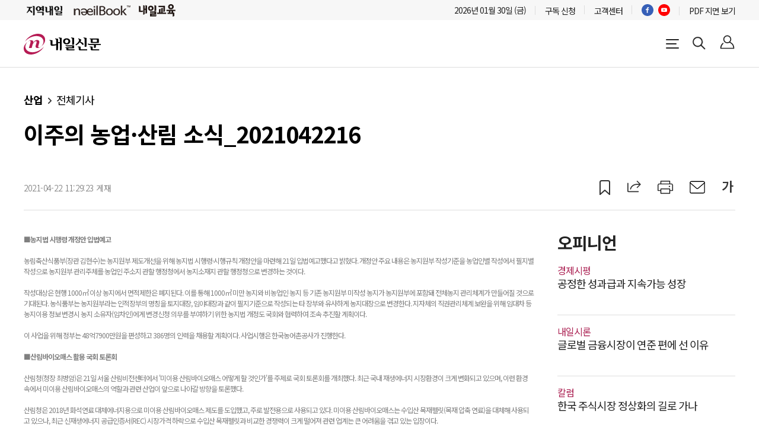

--- FILE ---
content_type: text/html;charset=UTF-8
request_url: https://www.naeil.com/news/read/383963
body_size: 10297
content:
<!DOCTYPE html>
<html lang="ko">
<head>
<meta charset="UTF-8">
<meta http-equiv="X-UA-Compatible" content="IE=edge">
<meta http-equiv="Content-Type" content="text/html; charset=utf-8">
<meta name="viewport" content="width=device-width, initial-scale=1.0, user-scalable=no">
<meta name="format-detection" content="telephone=no, address=no, email=no">
<meta name="title" content="이주의 농업·산림 소식_2021042216">
<link rel="icon" href="https://static.naeil.com/img/favicon_service.ico">
<meta name="keywords" content=""/>
<meta name="news_keywords" content=""/>
<meta name="description" content="■농지법 시행령 개정안 입법예고농림축산식품부(장관 김현수)는 농지원부 제도개선을 위해 농지법 시행령·시행규칙 개정안을 마련해 21일 입법예고했다고 밝혔다. 개정안 주요 내용은 농지원부 작성기">
<meta property="og:type" content="article"/>
<meta property="og:locale" content="ko_KR"/>
<meta property="og:site_name" content="내일신문"/>
<meta property="og:title" content="이주의 농업·산림 소식_2021042216"/>
<meta property="og:url" content="https://www.naeil.com/news/read/383963"/>
<meta property="og:site" content="https://www.naeil.com/news/read/383963"/>
<meta property="og:description" content="■농지법 시행령 개정안 입법예고농림축산식품부(장관 김현수)는 농지원부 제도개선을 위해 농지법 시행령·시행규칙 개정안을 마련해 21일 입법예고했다고 밝혔다. 개정안 주요 내용은 농지원부 작성기">
<meta property="og:image" content="https://static.naeil.com/img/rect_logo.jpg"/>
<meta property="article:section" content="산업"/>
<meta property="article:section2" content="전체기사"/>
<meta property="article:published_time" content="2021-04-22T11:29:23+09:00"/>
<meta property="article:author" content="김성배">
<meta property="article:id" content="383963">
<meta name="twitter:card" content="summary_large_image" />
<meta name="twitter:site" content="내일신문"/>
<meta name="twitter:creator" content="내일신문"/>
<meta name="twitter:url" content="https://www.naeil.com/news/read/383963"/>
<meta name="twitter:image" content="https://static.naeil.com/img/rect_logo.jpg"/>
<meta name="twitter:title" content="이주의 농업·산림 소식_2021042216"/>
<meta name="twitter:description" content="■농지법 시행령 개정안 입법예고농림축산식품부(장관 김현수)는 농지원부 제도개선을 위해 농지법 시행령·시행규칙 개정안을 마련해 21일 입법예고했다고 밝혔다. 개정안 주요 내용은 농지원부 작성기">
<meta property="dd:category" content="산업,전체기사"/>
<meta property="dd:published_time" content="2021-04-22T11:29:23+09:00"/>
<meta property="dd:modified_time" content="2021-04-22T12:07:59+09:00"/>
<meta property="dd:publisher" content="내일신문"/>
<meta property="dd:availability" content="true"/>
<title>이주의 농업·산림 소식_2021042216</title>
<link rel="stylesheet" href="https://static.naeil.com/css/layout.css?v=202511251540"/>
<link rel="stylesheet" href="https://static.naeil.com/css/article.css?v=202511251540"/>
<link rel="stylesheet" type="text/css" href="//fastly.jsdelivr.net/npm/slick-carousel@1.8.1/slick/slick.css">
<link rel="stylesheet" href="//fastly.jsdelivr.net/npm/swiper@8/swiper-bundle.min.css">
<script src="//code.jquery.com/jquery-3.6.1.min.js"></script>
<script src="//fastly.jsdelivr.net/npm/slick-carousel@1.8.1/slick/slick.min.js" type="text/javascript"></script>
<script src="https://static.naeil.com/js/lib/swiper@4.5.1.min.js?v=202511251540"></script>
<script src="https://static.naeil.com/js/lib/utils.js?v=202511251540"></script>
<script src="https://static.naeil.com/js/lib/ui.js?v=202511251540"></script>
<script src="https://static.naeil.com/js/lib/more.js?v=202511251540"></script>
<script src="https://static.naeil.com/js/lib/sscad.js?v=202511251540"></script>
<script src="https://static.naeil.com/js/common.js?v=202511251540"></script>
<script src="//developers.kakao.com/sdk/js/kakao.js"></script>
<script src="//t1.kakaocdn.net/kakao_js_sdk/2.1.0/kakao.min.js" integrity="sha384-dpu02ieKC6NUeKFoGMOKz6102CLEWi9+5RQjWSV0ikYSFFd8M3Wp2reIcquJOemx" crossorigin="anonymous"></script>
<script src="https://static.naeil.com/js/lib/article_module.js?v=202511251540"></script>
<script src="https://static.naeil.com/js/article.js?v=202511251540"></script>
<script>(function(w,d,s,l,i){w[l]=w[l]||[];w[l].push({'gtm.start':
new Date().getTime(),event:'gtm.js'});var f=d.getElementsByTagName(s)[0],
j=d.createElement(s),dl=l!='dataLayer'?'&l='+l:'';j.async=true;j.src=
'//www.googletagmanager.com/gtm.js?id='+i+dl;f.parentNode.insertBefore(j,f);
})(window,document,'script','dataLayer','GTM-56QSLSL');(function(w,d,s,l,i){w[l]=w[l]||[];w[l].push({'gtm.start':
new Date().getTime(),event:'gtm.js'});var f=d.getElementsByTagName(s)[0],
j=d.createElement(s),dl=l!='dataLayer'?'&l='+l:'';j.async=true;j.src=
'//www.googletagmanager.com/gtm.js?id='+i+dl;f.parentNode.insertBefore(j,f);
})(window,document,'script','dataLayer','GTM-PPT6H6K');</script>
<script async="async" src="//cdn.wishpond.net/connect.js?merchantId=1817819&amp;writeKey=9240a75cd906" type="text/javascript"></script>
<script>
(function (d, s, id) {
window.Wishpond = window.Wishpond || {};
Wishpond.merchantId = '1817819';
Wishpond.writeKey = '9240a75cd906';
var js, wpjs = d.getElementsByTagName(s)[0];
if (d.getElementById(id)) return;
js = d.createElement(s);
js.id = id;
js.src = "//cdn.wishpond.net/connect.js";
wpjs.parentNode.insertBefore(js, wpjs);
}(document, 'script', 'wishpond-connect'));
</script>
<script type="text/javascript">
var _soa = window._soa = window._soa || [];
var track = '//uac.naeil.com';
(function() {
var u = track + "/js/";
_soa.push(['setTracker',track]);
_soa.push(['setSid','01']);
var d=document, g=d.createElement('script'), s=d.getElementsByTagName('script')[0];
g.async=true; g.src=u+'sas.js'; s.parentNode.insertBefore(g,s);
})();
</script>
<script>
!function(f,b,e,v,n,t,s)
{if(f.fbq)return;n=f.fbq=function(){n.callMethod?
n.callMethod.apply(n,arguments):n.queue.push(arguments)};
if(!f._fbq)f._fbq=n;n.push=n;n.loaded=!0;n.version='2.0';
n.queue=[];t=b.createElement(e);t.async=!0;
t.src=v;s=b.getElementsByTagName(e)[0];
s.parentNode.insertBefore(t,s)}(window,document,'script',
'https://connect.facebook.net/en_US/fbevents.js');
fbq('init', '312727562889499');
fbq('track', 'PageView');
</script>
<noscript>
<img height="1" width="1" src="https://www.facebook.com/tr?id=312727562889499&ev=PageView&noscript=1"/>
</noscript>
</head>
<body class="sub-body">
<div id="wrapper">
<header class="sub-header sub sub-hd">
<div class="sub-masthead">
<div class="sub-left">
<ul class="info-site">
<li>
<a href="https://www.localnaeil.com/" target="_blank">
<img src="https://static.naeil.com/img/1X1.png" data-src="https://wimg.naeil.com/svc/search_link/463f6bd1-eb64-4f33-9fb4-c4505f083852.png" alt="지역내일" loading="lazy">
</a>
</li>
<li>
<a href="http://www.naeilbook.com/" target="_blank">
<img src="https://static.naeil.com/img/1X1.png" data-src="https://wimg.naeil.com/svc/search_link/430e8f95-aa90-4ece-b6a9-9903bf487fbb.png" alt="내일이비즈" loading="lazy">
</a>
</li>
<li>
<a href="https://naeiledu.co.kr/" target="_blank">
<img src="https://static.naeil.com/img/1X1.png" data-src="https://wimg.naeil.com/svc/search_link/1eb3f8d8-36f2-4f69-9661-15b9983a058e.png" alt="내일교육" loading="lazy">
</a>
</li>
</ul>
</div>
<div class="sub-right">
<ul class="service-nav">
<li class="date">2026년 01월 30일 (금)</li>
<li><a href="//www.naeil.com/papersubscr/info">구독 신청</a></li>
<li><a href="//www.naeil.com/customer">고객센터</a></li>
<li class="nav-face"><a href="https://www.facebook.com/naeilnews/" target="blank"><i class="ico-facebook"><span class="visually-hidden">페이스북</span></i></a></li>
<li><a href="https://www.youtube.com/channel/UCTCvmGcztNwdJ15yoky75Vg" target="blank"><i class="ico-youtube"><span class="visually-hidden">유튜브</span></i></a></li>
<li><a href="https://pdf.naeil.com">PDF 지면 보기</a></li>
</ul>
</div>
</div>
</div>
</header>
<header id="header" class="header main sub-header sub">
<div class="sub-top-head article-sub-head">
<div class="s-top-head-wrap">
<div class="sub-left">
<h1 class="logo">
<a href="//www.naeil.com">
<span class="visually-hidden">내일신문</span>
</a>
</h1>
</div>
<div class="sub-right nav-right">
<button class="btn-navbar">
<i class="ico-navbar">
<span class="visually-hidden">전체메뉴</span>
</i>
</button>
<button class="btn-search active">
<i class="ico-search">
<span class="visually-hidden">검색창 열기</span>
</i>
</button>
<div class="my-login">
<button class="btn-login hide" data-login="Y">
<i class="ico-login">
<span class="visually-hidden">로그 온</span>
</i>
</button>
</div>
</div>
</div>
</div>
</header>
<div id="gnb-search" class="gnb-search gnb-search-box">
<div class="inner">
<div class="search-box">
<form name="search-form-main" id="search-form-main" method="post">
<input type="text" placeholder="검색어를 입력해주세요." id="search-inputbox" name="search-val">
<button type="button" class="btn-search" onclick=""></button>
</form>
</div>
</div>
</div>
<aside id="all-menu" class="all-menu main-all-menu side-all-menu">
<section class="sitemap-wrap">
<nav>
<dl>
<dt>
<a href="//www.naeil.com/politics" target="_self">
정치
<span class="sitemap-arrow"></span>
</a>
</dt>
<dd><a href="//www.naeil.com/politics/latest" target="_self">전체기사</a></dd>
<dd><a href="//www.naeil.com/politics/assemgov" target="_self">국회/정당</a></dd>
<dd><a href="//www.naeil.com/politics/bluehouse" target="_self">청와대</a></dd>
<dd><a href="//www.naeil.com/politics/general" target="_self">정치일반</a></dd>
</dl>
<dl>
<dt>
<a href="//www.naeil.com/local" target="_self">
지방자치
<span class="sitemap-arrow"></span>
</a>
</dt>
<dd><a href="//www.naeil.com/local/latest" target="_self">전체기사</a></dd>
<dd><a href="//www.naeil.com/local/city" target="_self">행정</a></dd>
<dd><a href="//www.naeil.com/local/seoul" target="_self">서울</a></dd>
<dd><a href="//www.naeil.com/local/kkickw" target="_self">경기인천강원</a></dd>
<dd><a href="//www.naeil.com/local/chungcheong" target="_self">충청</a></dd>
<dd><a href="//www.naeil.com/local/yeongnam" target="_self">영남</a></dd>
<dd><a href="//www.naeil.com/local/hoje" target="_self">호남제주</a></dd>
</dl>
<dl>
<dt>
<a href="//www.naeil.com/economy" target="_self">
경제
<span class="sitemap-arrow"></span>
</a>
</dt>
<dd><a href="//www.naeil.com/economy/latest" target="_self">전체기사</a></dd>
<dd><a href="//www.naeil.com/economy/finance" target="_self">재정정책</a></dd>
<dd><a href="//www.naeil.com/economy/market" target="_self">금융시장</a></dd>
<dd><a href="//www.naeil.com/economy/global" target="_self">글로벌</a></dd>
</dl>
<dl>
<dt>
<a href="//www.naeil.com/industry" target="_self">
산업
<span class="sitemap-arrow"></span>
</a>
</dt>
<dd><a href="//www.naeil.com/industry/latest" target="_self">전체기사</a></dd>
<dd><a href="//www.naeil.com/industry/sector" target="_self">산업재계</a></dd>
<dd><a href="//www.naeil.com/industry/venture" target="_self">중기벤쳐</a></dd>
<dd><a href="//www.naeil.com/industry/life" target="_self">생활경제</a></dd>
<dd><a href="//www.naeil.com/industry/farmer" target="_self">농업</a></dd>
<dd><a href="//www.naeil.com/industry/ocean" target="_self">해양</a></dd>
<dd><a href="//www.naeil.com/industry/realestate" target="_self">건설·부동산</a></dd>
<dd><a href="//www.naeil.com/industry/ict" target="_self">ICT</a></dd>
<dd><a href="//www.naeil.com/industry/energy" target="_self">에너지</a></dd>
</dl>
<dl>
<dt>
<a href="//www.naeil.com/diplomacy" target="_self">
국제
<span class="sitemap-arrow"></span>
</a>
</dt>
<dd><a href="//www.naeil.com/diplomacy/latest" target="_self">전체기사</a></dd>
<dd><a href="//www.naeil.com/diplomacy/inter" target="_self">국제정치</a></dd>
<dd><a href="//www.naeil.com/diplomacy/security" target="_self">국제경제</a></dd>
</dl>
<dl>
<dt>
<a href="//www.naeil.com/plan" target="_self">
사회·기획
<span class="sitemap-arrow"></span>
</a>
</dt>
<dd><a href="//www.naeil.com/plan/latest" target="_self">전체기사</a></dd>
<dd><a href="//www.naeil.com/plan/accident" target="_self">사건/사고</a></dd>
<dd><a href="//www.naeil.com/plan/judgment" target="_self">판결</a></dd>
<dd><a href="//www.naeil.com/plan/project" target="_self">기획</a></dd>
</dl>
<dl>
<dt>
<a href="//www.naeil.com/policy" target="_self">
사회·정책
<span class="sitemap-arrow"></span>
</a>
</dt>
<dd><a href="//www.naeil.com/policy/latest" target="_self">전체기사</a></dd>
<dd><a href="//www.naeil.com/policy/edu" target="_self">교육</a></dd>
<dd><a href="//www.naeil.com/policy/labor" target="_self">고용노동</a></dd>
<dd><a href="//www.naeil.com/policy/envi" target="_self">환경</a></dd>
<dd><a href="//www.naeil.com/policy/health" target="_self">보건복지</a></dd>
<dd><a href="//www.naeil.com/policy/teenager" target="_self">여성·청소년</a></dd>
<dd><a href="//www.naeil.com/policy/culture" target="_self">문화관광</a></dd>
</dl>
<dl>
<dt>
<a href="//www.naeil.com/opinion" target="_self">
오피니언
<span class="sitemap-arrow"></span>
</a>
</dt>
<dd><a href="//www.naeil.com/opinion/editorial" target="_self">시론</a></dd>
<dd><a href="//www.naeil.com/opinion/column" target="_self">칼럼</a></dd>
<dd><a href="//www.naeil.com/opinion/critique" target="_self">시평</a></dd>
<dd><a href="//www.naeil.com/opinion/focus" target="_self">글로벌포커스</a></dd>
<dd><a href="//www.naeil.com/opinion/tomorrow" target="_self">내일의 눈</a></dd>
<dd><a href="//www.naeil.com/opinion/write" target="_self">기고</a></dd>
</dl>
</nav>
<nav>
<dl>
<dt>
<a href="//www.naeil.com/writers" target="_self">
기자별 모아보기
<span class="sitemap-arrow"></span>
</a>
</dt>
</dl>
<dl>
<dt>
<a href="https://pdf.naeil.com" target="_self">
PDF 지면보기
<span class="sitemap-arrow"></span>
</a>
</dt>
</dl>
<dl>
<dt>
<a href="//www.naeil.com/company/intro" target="_self">
회사소개
<span class="sitemap-arrow"></span>
</a>
</dt>
<dd><a href="//www.naeil.com/company/intro" target="_self">소개글</a></dd>
<dd><a href="//www.naeil.com/company/map" target="_self">찾아오시는길</a></dd>
<dd><a href="//www.naeil.com/company/naeil_number" target="_self">사내연락처</a></dd>
</dl>
<dl>
<dt>
<a href="//www.naeil.com/customer/provision" target="_self">
고객센터
<span class="sitemap-arrow"></span>
</a>
</dt>
<dd><a href="//www.naeil.com/customer/provision" target="_self">이용약관</a></dd>
<dd><a href="//www.naeil.com/customer/individual" target="_self">개인정보취급방침</a></dd>
<dd><a href="//www.naeil.com/customer/distress" target="_self">고충처리인제도안내</a></dd>
<dd><a href="//www.naeil.com/customer/regulation" target="_self">고충처리인 운영규정</a></dd>
<dd><a href="//www.naeil.com/customer/youthpolicy" target="_self">청소년보호정책</a></dd>
<dd><a href="//www.naeil.com/customer/sitemap" target="_self">사이트맵</a></dd>
</dl>
<dl>
<dt>
<a href="https://mas.naeil.com/member/my" target="_self">
마이페이지
<span class="sitemap-arrow"></span>
</a>
</dt>
<dd><a href="https://mas.naeil.com/member/payinfo" target="_self">결제내역</a></dd>
<dd><a href="https://mas.naeil.com/member/my" target="_self">회원정보</a></dd>
<dd><a href="https://mas.naeil.com/member/changepwd" target="_self">비밀번호변경</a></dd>
<dd><a href="https://mas.naeil.com/member/leave" target="_self">회원탈퇴</a></dd>
</dl>
<dl>
<dt>
<a href="//www.naeil.com/bookmark" target="_self">
북마크
<span class="sitemap-arrow"></span>
</a>
</dt>
</dl>
<dl>
<dt>
<a href="//www.naeil.com/cart" target="_self">
장바구니
<span class="sitemap-arrow"></span>
</a>
</dt>
</dl>
</nav>
</section>
</aside>
<header id="artStickyheader" class="sticky-header main">
<nav class="nav-masthead">
<div class="nav-left">
<a href="//www.naeil.com">
<i class="ico-logos"><span class="visually-hidden">내일신문</span></i>
</a>
</div>
<h2 class="sticky-article-title el">이주의 농업·산림 소식_2021042216</h2>
<div class="nav-right">
<button class="btn-voice">
<i class="ico-voice" style="position: relative;"><span class="visually-hidden">기사 읽어 주기</span></i>
</button>
<button class="btn-bookmark">
<i class="ico-bookmark" style="position: relative; top: -5px;"><span class="visually-hidden">공유</span></i>
</button>
<button class="stk-btn-share-open">
<i class="ico-share-open"><span class="visually-hidden">공유하기</span></i>
</button>
<button class="stk-btn-email" onclick="location.href='mailto:'">
<i class="ico-email"><span class="visually-hidden">이메일</span></i>
</button>
<button class="stk-btn-font">
<i class="ico-font">가</i>
</button>
</div>
<div class="stk-font-popup font-popup-box hide">
<div class="popup-header">
<p class="popup-title">글자크기</p>
<button class="btn-pop-close">
<i class="ico-share-close">
<span class="visually-hidden">폰트 팝업 닫기</span>
</i>
</button>
</div>
<ul class="popup-font-list">
<li class="font-size01" data-index="font-size01">가</li>
<li class="font-size02" data-index="font-size02">가</li>
<li class="font-size03" data-index="font-size03">가</li>
<li class="font-size04" data-index="font-size04">가</li>
<li class="font-size05" data-index="font-size05">가</li>
</ul>
</div>
<div class="stk-popup-sns-wrap popup-sns-wrap-box hide">
<div class="popup-header">
<span class="popup-title">공유</span>
<button class="btn-pop-close">
<i class="ico-share-close"><span class="visually-hidden">SNS 더보기 닫기</span></i>
</button>
</div>
<ul class="popup-sns-list">
<li>
<button><i class="ico-facebook"><span class="visually-hidden">페이스북</span></i></button>
</li>
<li>
<button><i class="ico-twit"><span class="visually-hidden">트위터</span></i></button>
</li>
<li>
<button><i class="ico-kakaostory"><span class="visually-hidden">카카오스토리</span></i></button>
</li>
<li>
<button><i class="ico-naverband"><span class="visually-hidden">네이버밴드</span></i></button>
</li>
<li>
<button><i class="ico-kakaotalk"><span class="visually-hidden">카카오톡</span></i></button>
</li>
<li>
<button><i class="ico-urlcopy"><span class="visually-hidden">링크복사</span></i></button>
</li>
</ul>
</div>
</nav>
</header>
<div class="popup-mypage hide">
<ul>
<li><a href="/bookmark">북마크</a></li>
<li><a href="/cart">장바구니</a></li>
<li><a href="https://mas.naeil.com/member/my">회원정보 수정</a></li>
<li><a href="https://mas.naeil.com/member/changepwd">비밀번호 수정</a></li>
<li><a href="https://mas.naeil.com/member/payinfo">결제내역</a></li>
<li><a href="https://mas.naeil.com/member/leave">회원탈퇴</a></li>
<li><a href="#">로그아웃</a></li>
</ul>
</div>
<main id="container">
<section class="contents">
<div class="article-wrap">
<header class="article-header">
<div class="navi-area">
<span class="nav-area-pick">산업</span>
<span>전체기사</span>
</div>
<h1 class="headline">
이주의 농업·산림 소식_2021042216
</h1>
<div class="group">
<div class="datetime">
<span class="date">2021-04-22 11:29:23 게재
</span>
</div>
<div class="sns-area-wrap">
<button class="btn-voice"><i class="ico-voice" style="position: relative;"><span class="visually-hidden">기사 읽어 주기</span></i></button>
<button class="btn-bookmark"><i class="ico-bookmark" style="position: relative; top: -5px;"><span class="visually-hidden">스크랩</span></i></button>
<button class="btn-share-open"><i class="ico-share-open"><span class="visually-hidden">공유하기</span></i></button>
<button class="btn-print"><i class="ico-print"><span class="visually-hidden">인쇄</span></i></button>
<button class="btn-email" onclick="location.href='mailto:'"><i class="ico-email"><span class="visually-hidden">이메일</span></i></button>
<button class="btn-font"><i class="ico-font">가</i></button>
</div>
<div class="popup-sns-wrap popup-sns-wrap-box hide">
<div class="popup-header">
<span class="popup-title">공유</span>
<button class="btn-pop-close">
<i class="ico-share-close">
<span class="visually-hidden">SNS 더보기 닫기</span>
</i>
</button>
</div>
<ul class="popup-sns-list">
<li>
<button><i class="ico-facebook"><span class="visually-hidden">페이스북</span></i></button>
</li>
<li>
<button><i class="ico-twit"><span class="visually-hidden">트위터</span></i></button>
</li>
<!--<li>
<button><i class="ico-kakaostory"><span class="visually-hidden">카카오스토리</span></i></button>
</li>-->
<li>
<button><i class="ico-naverband"><span class="visually-hidden">네이버밴드</span></i></button>
</li>
<li>
<button><i class="ico-kakaotalk"><span class="visually-hidden">카카오톡</span></i></button>
</li>
<li>
<button><i class="ico-urlcopy"><span class="visually-hidden">링크복사</span></i></button>
</li>
</ul>
</div>
<div class="font-popup font-popup-box hide">
<div class="popup-header">
<p class="popup-title">글자크기</p>
<button class="btn-pop-close"><i class="ico-share-close"></i></button>
</div>
<ul class="popup-font-list">
<li class="font-size01" data-index="font-size01">가</li>
<li class="font-size02" data-index="font-size02">가</li>
<li class="font-size03" data-index="font-size03">가</li>
<li class="font-size04" data-index="font-size04">가</li>
<li class="font-size05" data-index="font-size05">가</li>
</ul>
</div>
</div>
</header>
<section class="left-main-news">
<div class="article-view-main">
<div class="article-view"><b>■농지법 시행령 개정안 입법예고</b>
<br>
<br>농림축산식품부(장관 김현수)는 농지원부 제도개선을 위해 농지법 시행령·시행규칙 개정안을 마련해 21일 입법예고했다고 밝혔다. 개정안 주요 내용은 농지원부 작성기준을 농업인별 작성에서 필지별 작성으로 농지원부 관리주체를 농업인 주소지 관할 행정청에서 농지소재지 관할 행정청으로 변경하는 것이다.
<br>
<br>작성대상은 현행 1000㎡ 이상 농지에서 면적제한은 폐지된다. 이를 통해 1000㎡ 미만 농지와 비농업인 농지 등 기존 농지원부 미작성 농지가 농지원부에 포함돼 전체농지 관리체계가 만들어질 것으로 기대된다. 농식품부는 농지원부라는 인적장부의 명칭을 토지대장, 임야대장과 같이 필지기준으로 작성되는 타 장부와 유사하게 농지대장으로 변경한다. 지자체의 직권관리체계 보완을 위해 임대차 등 농지이용 정보 변경시 농지 소유자(임차인)에게 변경신청 의무를 부여하기 위한 농지법 개정도 국회와 협력하여 조속 추진할 계획이다.
<br>
<br>이 사업을 위해 정부는 48억7900만원을 편성하고 386명의 인력을 채용할 계획이다. 사업시행은 한국농어촌공사가 진행한다.
<br>
<br><b>■산림바이오매스 활용 국회 토론회</b>
<br>
<br>산림청(청장 최병암)은 21일 서울 산림비전센터에서 '미이용 산림바이오매스 어떻게 할 것인가'를 주제로 국회 토론회를 개최했다. 최근 국내 재생에너지 시장환경이 크게 변화되고 있으며, 이런 환경 속에서 미이용 산림바이오매스의 역할과 관련 산업이 앞으로 나아갈 방향을 토론했다.
<br>
<br>산림청은 2018년 화석연료 대체에너지용으로 미이용 산림바이오매스 제도를 도입했고, 주로 발전용으로 사용되고 있다. 미이용 산림바이오매스는 수입산 목재펠릿(목재 압축 연료)을 대체해 사용되고 있으나, 최근 신재생에너지 공급인증서(REC) 시장가격 하락으로 수입산 목재펠릿과 비교한 경쟁력이 크게 떨어져 관련 업계는 큰 어려움을 겪고 있는 입장이다.
<br>
<br><b>■농산물 통합정보 제공 '농넷'</b>
<br>
<br>한국농수산식품유통공사(aT, 사장 김춘진)는 농산물의 생산부터 유통 및 소비까지 전 과정의 빅데이터 종합정보를 제공하는 '농넷(www.nongnet.or.kr)' 홈페이지를 개편해 20일 공개했다. 데이터 분석 서비스는 사용자가 시장·법인 등 원하는 기준을 설정하면 가격 등 수치를 품종·지역별로 시각화한 그래프와 함께 제공한다.
<br>
<br>정보제공 품목도 기존 5대 채소류 중심에서 전국 공영도매시장에서 거래되고 있는 전 품목(약 330개)으로 대상을 확대했다.
<br>
<br>대한민국 지도 기반의 생산·유통 정보제공, 온라인에서 농산물이 검색된 키워드 언급량과 온라인 쇼핑몰 상품 분석 등 다양한 고객층에 맞는 분석 콘텐츠를 제공하고 있다. 농넷 서비스 개편 후에도 사용자들의 의견을 수렴해 지속적으로 사이트 기능을 강화해 나갈 예정이다.</div>
<div class="article-reporter">
김성배 기자 sbkim@naeil.com
</div>
<span class="reporter-news-more">
<a href="//www.naeil.com/writers/41">
김성배 기자 기사 더보기
</a>
</span>
<div class="major-news">
<h2 class="related-title">주요기사</h2>
<ul class="major-list">
<li class="bundle el">
<a href="/news/read/576291" target="_self">
<span class="major-text el">미 연준, 작년 7월 이후 첫 금리 동결…경제 성장세 개선 평가
</span>
</a>
</li>
<li class="bundle el">
<a href="/news/read/576312" target="_self">
<span class="major-text el">야당 강세지역 행정 통합 ‘속도차’…선거 셈법 작용
</span>
</a>
</li>
<li class="bundle el">
<a href="/news/read/576280" target="_self">
<span class="major-text el">‘슈퍼 단체장’ 출현에 "견제·균형 필요”
</span>
</a>
</li>
<li class="bundle el">
<a href="/news/read/576346" target="_self">
<span class="major-text el">미 연준, 금리 3.75%로 동결
</span>
</a>
</li>
</ul>
</div>
</div>
<script>
var infoTtsData = [];
</script>
<div class="audioFrame" style="display:none;">
<audio id="audio" class="audio" controls autoplay playsinline></audio>
</div>
</section>
<section class="right-sub-conts">
<div class="side-opinion side-conts">
<header>
<h2>
<span title="오피니언">
오피니언
</span>
</h2>
</header>
<ul class="side-op-list">
<li class="bundle">
<div class="op-inter el03">
<a href="/opinion/critique/econAnalysis">
<span class="inter-check">경제시평</span>
</a>
<a href="//www.naeil.com/news/read/576226">
<h3 class="op-txt oponion-check">공정한 성과급과 지속가능 성장</h3>
</a>
</div>
</li>
<li class="bundle">
<div class="op-inter el03">
<a href="/opinion/editorial">
<span class="inter-check">내일시론</span>
</a>
<a href="//www.naeil.com/news/read/576335">
<h3 class="op-txt oponion-check">글로벌 금융시장이 연준 편에 선 이유</h3>
</a>
</div>
</li>
<li class="bundle">
<div class="op-inter el03">
<a href="/opinion/column">
<span class="inter-check">칼럼</span>
</a>
<a href="//www.naeil.com/news/read/576334">
<h3 class="op-txt oponion-check">한국 주식시장 정상화의 길로 가나</h3>
</a>
</div>
</li>
<li class="bundle">
<div class="op-inter el03">
<a href="/opinion/write">
<span class="inter-check">기고</span>
</a>
<a href="//www.naeil.com/news/read/576333">
<h3 class="op-txt oponion-check">고립은둔 청(소)년 지원을 위한 방안</h3>
</a>
</div>
</li>
<li class="bundle">
<div class="op-inter el03">
<a href="/opinion/tomorrow">
<span class="inter-check">내일의 눈</span>
</a>
<a href="//www.naeil.com/news/read/576294">
<h3 class="op-txt oponion-check">유통 괴물과 데이터 주권</h3>
</a>
</div>
</li>
<li class="bundle">
<div class="op-inter el03">
<a href="/opinion/critique/china">
<span class="inter-check">중국시평</span>
</a>
<a href="//www.naeil.com/news/read/576225">
<h3 class="op-txt oponion-check">중국에서 끊어진 동남아의 제조업 도약 사다리</h3>
</a>
</div>
</li>
</ul>
</div>
<div class="side-people side-conts">
<header>
<h2><span title="인터뷰/피플">인터뷰/피플</span></h2>
</header>
<ul class="side-people-list">
<li class="bundle">
<a href="/news/read/576212" target="_self">
<figure class="card-image">
<img src="https://static.naeil.com/img/1X1.png" data-src="https://wimg.naeil.com/paper/2026/01/29/20260129_01100118000001_S01.jpg" alt="[인터뷰 | 한재우 한국전통서당문화진흥회 사무총장] “관계 중시하는 서당 교육, 인공지능 시대에 더 필요”" loading="lazy">
</figure>
<h2 class="headline el02">
[인터뷰 | 한재우 한국전통서당문화진흥회 사무총장] “관계 중시하는 서당 교육, 인공지능 시대에 더 필요”
</h2>
<span class="people-date">
2026.01.29
</span>
</a>
</li>
<li class="bundle">
<a href="/news/read/576108" target="_self">
<figure class="card-image">
<img src="https://static.naeil.com/img/1X1.png" data-src="https://wimg.naeil.com/paper/2026/01/28/20260128_01100104000006_M01.jpg" alt="[단체장에게 듣는다 | 박희조 대전 동구청장] “대전역세권 개발, 전환점 된다”" loading="lazy">
</figure>
<h2 class="headline el02">
[단체장에게 듣는다 | 박희조 대전 동구청장] “대전역세권 개발, 전환점 된다”
</h2>
<span class="people-date">
2026.01.29
</span>
</a>
</li>
<li class="bundle">
<a href="/news/read/576159" target="_self">
<figure class="card-image">
<img src="https://static.naeil.com/img/1X1.png" data-src="https://wimg.naeil.com/paper/2026/01/28/20260128_01100116000001_L01.jpg" alt="[2026 혁신 일구는 사람들 ① 이의근 (사)행복한성공 이사장]‘행복한 경영대학’ 10년…“직원이 행복해야 기업성장”" loading="lazy">
</figure>
<h2 class="headline el02">
[2026 혁신 일구는 사람들 ① 이의근 (사)행복한성공 이사장]‘행복한 경영대학’ 10년…“직원이 행복해야 기업성장”
</h2>
<span class="people-date">
2026.01.29
</span>
</a>
</li>
<li class="bundle">
<a href="/news/read/576019" target="_self">
<figure class="card-image">
<img src="https://static.naeil.com/img/1X1.png" data-src="https://wimg.naeil.com/paper/2026/01/27/20260127_01100118000003_L01.jpg" alt="[인터뷰|정을호 더불어민주당 의원] “제도 운영, 국회 감시 필요”" loading="lazy">
</figure>
<h2 class="headline el02">
[인터뷰|정을호 더불어민주당 의원] “제도 운영, 국회 감시 필요”
</h2>
<span class="people-date">
2026.01.29
</span>
</a>
</li>
</ul>
</div>
<div class="side-many-view side-conts">
<header>
<h2>
<span>많이 본 뉴스</span>
</h2>
</header>
<ul class="side-many-list many-one">
<li class="bundle">
<a href="//www.naeil.com/news/read/576150">
<figure class="card-image">
<img src="https://static.naeil.com/img/1X1.png" data-src="https://wimg.naeil.com/paper/2026/01/28/20260128_01100118000001_M01.jpg" alt="[제약바이오 국내 관심 종목] 확인된 계약·글로벌 임상·기술 검증된 기업 ‘주목'" loading="lazy">
</figure>
<div class="hotnews-title">
<h2 class="sub-many-view el03">
[제약바이오 국내 관심 종목] 확인된 계약·글로벌 임상·기술 검증된 기업 ‘주목'
</h2>
</div>
</a>
</li>
<li class="bundle">
<a href="//www.naeil.com/news/read/559837">
<figure class="card-image">
<img src="https://static.naeil.com/img/1X1.png" data-src="https://wimg.naeil.com/paper/2025/09/02/20250902_01100119000002_L01.jpg" alt="‘윤석열 부부’ 15개 사건, 9개 재판부 운영 중" loading="lazy">
</figure>
<div class="hotnews-title">
<h2 class="sub-many-view el03">
‘윤석열 부부’ 15개 사건, 9개 재판부 운영 중
</h2>
</div>
</a>
</li>
<li class="bundle">
<a href="//www.naeil.com/news/read/576177">
<figure class="card-image">
<img src="https://static.naeil.com/img/1X1.png" data-src="https://wimg.naeil.com/paper/2026/01/28/20260128_01100120000001_L01.jpg" alt="금감원, SK증권 논란 들여다본다" loading="lazy">
</figure>
<div class="hotnews-title">
<h2 class="sub-many-view el03">
금감원, SK증권 논란 들여다본다
</h2>
</div>
</a>
</li>
<li class="bundle">
<a href="//www.naeil.com/news/read/576154">
<figure class="card-image">
<img src="https://static.naeil.com/img/1X1.png" data-src="https://wimg.naeil.com/paper/2026/01/28/20260128_01100112000003_L01.jpg" alt="‘오천피·천스닥’ 시대 주목받는 ETF" loading="lazy">
</figure>
<div class="hotnews-title">
<h2 class="sub-many-view el03">
‘오천피·천스닥’ 시대 주목받는 ETF
</h2>
</div>
</a>
</li>
<li class="bundle">
<a href="//www.naeil.com/news/read/576269">
<figure class="card-image">
<img src="https://static.naeil.com/img/1X1.png" data-src="https://wimg.naeil.com/paper/2026/01/29/20260129_01100108000002_M01.jpg" alt="머스크 “스페이스X 6월 상장, 생일 맞춰”" loading="lazy">
</figure>
<div class="hotnews-title">
<h2 class="sub-many-view el03">
머스크 “스페이스X 6월 상장, 생일 맞춰”
</h2>
</div>
</a>
</li>
<li class="bundle">
<a href="//www.naeil.com/news/read/576178">
<div class="hotnews-title">
<h2 class="sub-many-view el03">
‘KT 내홍’ 경영공백으로…주총 앞두고 시험대
</h2>
</div>
</a>
</li>
</ul>
</div>
</section>
</div>
</section>
<div class="fixed-cart hide" data-login="Y" onclick="window.location.href='https://www.naeil.com/cart'">
<button type="button" class="btn-cart hide" data-login="Y" aria-label="cart"><i class="ico-cart"></i></button>
</div>
</main>
<footer>
<div class="f-navigation">
<ul class="f-list">
<li><a href="//www.naeil.com/company" target="_self">회사 소개</a></li>
<li><a href="//www.naeil.com/customer/provision" target="_self">이용 약관</a></li>
<li><a href="//www.naeil.com/customer/individual" target="_self">개인정보 취급 방침</a></li>
<li><a href="//www.naeil.com/customer/distress" target="_self">고충처리인 제도 안내</a></li>
<li><a href="//www.naeil.com/customer/youthpolicy" target="_self">청소년 보호 정책 (책임자 : 남봉우)</a></li>
<li><a href="//www.naeil.com/company/map" target="_self">찾아오시는 길</a></li>
<li><a href="//www.naeil.com/company/naeil_number" target="_self">사내 연락처</a></li>
<li><a href="//www.naeil.com/customer/sitemap" target="_self">사이트맵</a></li>
</ul>
</div>
<div class="f-info">
<div class="f-adress">
<h1 class="f-logo">
</h1>
<span class="f-text">
㈜내일신문   |   발행인 : 문진헌   |   편집인 : 남봉우   |   인터넷신문등록번호 : 서울 아 51953 등록일자 : 2018.12.06 <br>
[03175] 서울특별시 종로구 새문안로3길 3(신문로1가, 내일신문)   ☎ 02-2287-2300   |   tech@naeil.com <br>
웹사이트 운영대행사 : (주)내일이비즈 101-86-52538   |   Copyright ©내일신문 All rights reserved.
</span>
</div>
</div>
</footer>
<div style="display: none;">
</div>
</div>
</body>
</html>


--- FILE ---
content_type: text/css
request_url: https://static.naeil.com/css/common.css
body_size: 3249
content:
@import url(//fonts.googleapis.com/earlyaccess/notosanskr.css);
/*=================================================================================
 * Default Tag Style Definition1
 =================================================================================*/
 *{-webkit-box-sizing: border-box;box-sizing: border-box;}
 body {
    font-family:"Noto Sans KR", Noto Sans KR,'맑은고딕', 'Malgun Gothic', "돋움", Dotum, "굴림", Gulim, AppleGothic, Sans-serif;
	font-size: 12px;
	color: #808080;
	line-height: 18px;
	border-collapse: collapse;
	-webkit-text-size-adjust:none;
	position:relative;
	letter-spacing:-1px;
}

a:link, a:visited {
	font-size: 1em;
	color: inherit;
	text-decoration: none;
}

/*=================================================================================
 *Reset Tag Style Definition
 =================================================================================*/
/*html { overflow-y:scroll; }*/

html, body, h1, h2, h3, h4, h5, h6, div, p, blockquote, pre, code, address, ul, ol, li,
dl, dt, dd, table, caption,  tbody, tfoot, thead, th, tr, td, form, fieldset, legend, hr, input, button, textarea
object, iframe, form, caption, select, figure {
	margin:0;
	padding:0;
}

h1, h2, h3, h4, h5, h6 {
	font-size:100%;
}

ul, ol ,li{
	list-style:none;
}

table {
	border-collapse:collapse;
	border-spacing:0;
	border:0;
}

img, fieldset, abbr, input.type-image,  button {
border:none;
}

img{
    vertical-align: middle;
}

img, input {
	vertical-align:middle;
	border:0;
	padding:0;
}

address, caption, cite, code,  em {
	font-style:normal;
	font-weight:normal;
}


input, select, textarea, button {
	color:#555;
	vertical-align:middle;
    font-family:"Noto Sans KR", Noto Sans KR,'맑은고딕', 'Malgun Gothic', "돋움", Dotum, "굴림", Gulim, AppleGothic, Sans-serif;
}

/*input close button display none*/
/* IE */
input::-ms-clear,
input::-ms-reveal{
    display:none;
}
/* chrome */
input::-webkit-search-decoration,
input::-webkit-search-cancel-button,
input::-webkit-search-results-button,
input::-webkit-search-results-decoration{display:none;}
caption,legend {width:0;height:0;padding: 0px;margin: 0px;visibility: hidden;font-size:0px; height:0px; line-height:0px}
hr {display:none;}
button::-moz-focus-inner{ border:0; padding: 0;} /*FF 초기화*/
button {background:transparent;overflow:visible;cursor:pointer; }
input,img,button{outline:none;}
[class*="sec-type"] > header * {color: #222222; font-size:28px;font-weight: 700;line-height: 24px;letter-spacing: -1px;}
[class*="sec-type"] > header > h2 * {display: inline-block;}

.ico-menu-close{width:28px; height:28px; background-image: url("data:image/svg+xml,%3Csvg xmlns='http://www.w3.org/2000/svg' width='28' height='28' fill='none'%3E%3Cg clip-path='url(%23a)'%3E%3Cpath fill='%23333' d='m15.47 13.95 7.29-7.29a1 1 0 0 0-1.41-1.41l-7.29 7.29-7.29-7.3a1 1 0 0 0-1.41 1.41l7.29 7.3-7.3 7.29a.999.999 0 1 0 1.41 1.41l7.3-7.29 7.29 7.29a1 1 0 0 0 1.41-1.41l-7.29-7.29Z'/%3E%3C/g%3E%3Cdefs%3E%3CclipPath id='a'%3E%3Cpath fill='%23fff' d='M0 0h28v28H0z'/%3E%3C/clipPath%3E%3C/defs%3E%3C/svg%3E");}
.hide {display: none !important;}

--- FILE ---
content_type: application/javascript
request_url: https://uac.naeil.com/js/sas.js
body_size: 21844
content:
if(!Array.prototype.find){Array.prototype.find=function(f){if(this==null){throw new TypeError('"this" is null or not defined')}var e=Object(this);var a=e.length>>>0;if(typeof f!=="function"){throw new TypeError("callback must be a function")}var b=arguments[1];var c=0;while(c<a){var d=e[c];if(f.call(b,d,c,e)){return d}c++}return undefined}}if(!Element.prototype.matches){Element.prototype.matches=Element.prototype.msMatchesSelector||Element.prototype.webkitMatchesSelector}if(!Element.prototype.closest){Element.prototype.closest=function(b){var a=this;do{if(Element.prototype.matches.call(a,b)){return a}a=a.parentElement||a.parentNode}while(a!==null&&a.nodeType===1);return null}}if(typeof _soa!=="object"){_soa=[]}if(typeof window.sas!=="object"){window.sas=(function(){var i,w=document,c=navigator,N=screen,I=window,k=I.encodeURIComponent,G=I.decodeURIComponent,d=unescape,O,v,P,q=0,n=0,j=0,E=0,e=false;function g(ab){try{return G(ab)}catch(ac){return unescape(ab)}}function y(ac){var ab=typeof ac;
return ab!=="undefined"}function r(ab){return typeof ab==="function"}function M(ab){return typeof ab==="object"}function l(ab){return typeof ab==="string"||ab instanceof String}function V(ab){return typeof ab==="number"||ab instanceof Number}function Q(ab){return y(ab)&&(V(ab)||(l(ab)&&ab.length))}function s(ac){if(!ac){return true}var ab;for(ab in ac){if(Object.prototype.hasOwnProperty.call(ac,ab)){return false}}return true}function X(ab){var ac=typeof console;if(ac!=="undefined"&&console&&console.error){console.error(ab)}}function T(){var ac,af,ae,ag;for(ac=0;ac<arguments.length;ac+=1){ag=null;if(arguments[ac]&&arguments[ac].slice){ag=arguments[ac].slice()}ae=arguments[ac];af=ae.shift();var ab;if(O){if(l(af)){ab=O;if(ab[af]){ab[af].apply(ab,ae)}else{var ad="'"+af+"' : not found";X(ad)}}else{af.apply(O,ae)}}}}function aa(ae,ad,ac,ab){if(ae.addEventListener){ae.addEventListener(ad,ac,ab);return true}if(ae.attachEvent){return ae.attachEvent("on"+ad,ac)}ae["on"+ad]=ac}function f(ab){if(w.readyState==="complete"){ab()
}else{if(I.addEventListener){I.addEventListener("load",ab,false)}else{if(I.attachEvent){I.attachEvent("onload",ab)}}}}function h(ae){var ab=false;if(w.attachEvent){ab=w.readyState==="complete"}else{ab=w.readyState!=="loading"}if(ab){ae();return}var ad;if(w.addEventListener){aa(w,"DOMContentLoaded",function ac(){w.removeEventListener("DOMContentLoaded",ac,false);if(!ab){ab=true;ae()}})}else{if(w.attachEvent){w.attachEvent("onreadystatechange",function ac(){if(w.readyState==="complete"){w.detachEvent("onreadystatechange",ac);if(!ab){ab=true;ae()}}});if(w.documentElement.doScroll&&I===I.top){(function ac(){if(!ab){try{w.documentElement.doScroll("left")}catch(af){setTimeout(ac,0);return}ab=true;ae()}}())}}}aa(I,"load",function(){if(!ab){ab=true;ae()}},false)}function W(ad){var ab;e=true;if(O){O.logMetadata()}ab=new Date();var ac=ab.getTimeAlias();if((i-ac)>3000){i=ac+3000}if(i){do{ab=new Date()}while(ab.getTime()<i)}}function C(ad){const ac=ad.target;if(O){if(ac.hasAttribute("id")&&"img"===ac.tagName.toLowerCase()){const ab=ac.getAttribute("id");
O.svcAdData(ab)}}}function L(af){const ae=af.target;const ac=ae.closest("a");if(ac){if(O){const ab=ac.getAttribute("href");const ad=af.currentTarget;const ag=ad.getAttribute("sas-area");O.svcAreaData(ag,ab)}}}function z(){var ab="";try{ab=I.top.document.referrer}catch(ad){if(I.parent){try{ab=I.parent.document.referrer}catch(ac){ab=""}}}if(ab===""){ab=w.referrer}return ab}function a(ab){var ad=new RegExp("^(?:(?:https?|ftp):)/*(?:[^@]+@)?([^:/#]+)"),ac=ad.exec(ab);return ac?ac[1]:ab}function b(ad,ac){var ab="[\\?&#]"+ac+"=([^&#]*)";var af=new RegExp(ab);var ae=af.exec(ad);return ae?g(ae[1]):""}function u(ab){return unescape(k(ab))}function Z(aq){var ad=function(ax,aw){return(ax<<aw)|(ax>>>(32-aw))},ar=function(az){var ax="",ay,aw;for(ay=7;ay>=0;ay--){aw=(az>>>(ay*4))&15;ax+=aw.toString(16)}return ax},ag,au,at,ac=[],ak=1732584193,ai=4023233417,ah=2562383102,af=271733878,ae=3285377520,ap,ao,an,am,al,av,ab,aj=[];aq=u(aq);ab=aq.length;for(au=0;au<ab-3;au+=4){at=aq.charCodeAt(au)<<24|aq.charCodeAt(au+1)<<16|aq.charCodeAt(au+2)<<8|aq.charCodeAt(au+3);
aj.push(at)}switch(ab&3){case 0:au=2147483648;break;case 1:au=aq.charCodeAt(ab-1)<<24|8388608;break;case 2:au=aq.charCodeAt(ab-2)<<24|aq.charCodeAt(ab-1)<<16|32768;break;case 3:au=aq.charCodeAt(ab-3)<<24|aq.charCodeAt(ab-2)<<16|aq.charCodeAt(ab-1)<<8|128;break}aj.push(au);while((aj.length&15)!==14){aj.push(0)}aj.push(ab>>>29);aj.push((ab<<3)&4294967295);for(ag=0;ag<aj.length;ag+=16){for(au=0;au<16;au++){ac[au]=aj[ag+au]}for(au=16;au<=79;au++){ac[au]=ad(ac[au-3]^ac[au-8]^ac[au-14]^ac[au-16],1)}ap=ak;ao=ai;an=ah;am=af;al=ae;for(au=0;au<=19;au++){av=(ad(ap,5)+((ao&an)|(~ao&am))+al+ac[au]+1518500249)&4294967295;al=am;am=an;an=ad(ao,30);ao=ap;ap=av}for(au=20;au<=39;au++){av=(ad(ap,5)+(ao^an^am)+al+ac[au]+1859775393)&4294967295;al=am;am=an;an=ad(ao,30);ao=ap;ap=av}for(au=40;au<=59;au++){av=(ad(ap,5)+((ao&an)|(ao&am)|(an&am))+al+ac[au]+2400959708)&4294967295;al=am;am=an;an=ad(ao,30);ao=ap;ap=av}for(au=60;au<=79;au++){av=(ad(ap,5)+(ao^an^am)+al+ac[au]+3395469782)&4294967295;al=am;am=an;an=ad(ao,30);
ao=ap;ap=av}ak=(ak+ap)&4294967295;ai=(ai+ao)&4294967295;ah=(ah+an)&4294967295;af=(af+am)&4294967295;ae=(ae+al)&4294967295}av=ar(ak)+ar(ai)+ar(ah)+ar(af)+ar(ae);return av.toLowerCase()}function R(ad,ab,ac){if(!ad){ad=""}if(!ab){ab=""}if(ad==="translate.googleusercontent.com"){if(ac===""){ac=ab}ab=b(ab,"u");ad=a(ab)}else{if(ad==="cc.bingj.com"||ad==="webcache.googleusercontent.com"||ad.slice(0,5)==="74.6."){ab=w.links[0].href;ad=a(ab)}}return[ad,ab,ac]}function A(ac){var ab=ac.length;if(ac.charAt(--ab)==="."){ac=ac.slice(0,ab)}if(ac.slice(0,2)==="*."){ac=ac.slice(1)}if(ac.indexOf("/")!==-1){ac=ac.substr(0,ac.indexOf("/"))}return ac}function Y(ac){ac=ac&&ac.text?ac.text:ac;if(!l(ac)){var ab=w.getElementsByTagName("title");if(ab&&y(ab[0])){ac=ab[0].text}}return ac}function H(ag,ai){var ae,ad,ab;var ah=null;var af=0;var ac=function(){af=new Date;ah=null;ab=ag.apply(ae,ad)};return function(){var aj=new Date;if(!af){af=aj}var ak=ai-(aj-af);ae=this;ad=arguments;if(ak<=0){clearTimeout(ah);ah=null;
af=aj;ab=ag.apply(ae,ad)}else{if(!ah){ah=setTimeout(ac,ak)}}return ab}}function J(){var ac=false,af=false,aj=false,aq=0,at=new Date(),ah=null,ap=null,ai,ab,an,ao,au,ag=["focus","mousedown","mouseup","touchstart","touchenter","keyup","keydown"];function aw(aC,aD){aa(I,aC,aD,false)}function av(aC){aC=aC||{};an=parseInt(aC.reportInterval,10)||5;ao=parseInt(aC.idleTimeout,10)||30;if(typeof aC.eventHandler=="function"){ai=aC.eventHandler}if(typeof aC.userTimingHandler=="function"){ab=aC.userTimingHandler}for(var aD=0;aD<ag.length;aD++){aw(ag[aD],ar)}aa(I,"mousemove",H(ar,500),false);aa(I,"scroll",H(ar,500),false);aa(w,"visibilitychange",al,false);aa(w,"webkitvisibilitychange",al,false)}ab=function(aD){var aC=Math.round(aD/1000);if(aC<=ao){q=aC}};ai=function(aC){n=aC};function ay(){clearTimeout(ap);ad()}function al(){if(w.hidden||w.webkitHidden){ay()}}function aB(){aq+=1;if(aq>0&&(aq%an===0)){ai(aq)}}function ad(){af=true;clearInterval(ah)}function az(){ay();aj=true}function ax(){aj=false}function aA(){af=false;
clearInterval(ah);ah=setInterval(aB,1000)}function ae(){var aC=new Date();var aD=aC-at;ac=true;ab(aD);ah=setInterval(aB,1000)}function ak(){at=new Date();aq=0;ac=false;af=false;clearInterval(ah);clearTimeout(ap)}function am(aC){aa(aC,"playing",function(){au=setInterval(function(){if(!aC.paused){ar()}},5000)},true);aa(aC,"pause",function(){clearTimeout(au)},true)}function ar(){if(aj){return}if(!ac){ae()}if(af){aA()}clearTimeout(ap);ap=setTimeout(ay,ao*1000+100)}this.init=av;this.trigger=ar;this.setIdle=ay;this.on=ax;this.off=az;this.reset=ak;this.addVideoEventHandler=am}function F(){function aw(){for(var aB=1;aB<arguments.length;aB++){for(var aA in arguments[aB]){if(arguments[aB].hasOwnProperty(aA)){arguments[0][aA]=arguments[aB][aA]}}}return arguments[0]}function av(aC,aB){for(var aA=0;aA<aC.length;aA++){if(aC[aA]===aB){return true}}return false}function an(aA){return Object.prototype.toString.call(aA)==="[object Array]"}function ac(){var aA=w.documentElement;return Math.max(aA.scrollHeight,w.body.scrollHeight,aA.offsetHeight,w.body.offsetHeight,aA.clientHeight)
}function ak(){return I.innerHeight||w.documentElement.clientHeight||w.body.clientHeight}function aj(){return I.pageYOffset||(w.compatMode==="CSS1Compat"?w.documentElement.scrollTop:w.body.scrollTop)}function ag(aA){return aA.getBoundingClientRect().top+aj()}function ad(aA){return aA.getBoundingClientRect().bottom+ag(aA)+aj()-Math.round(ak()/2)}function am(aA){if(typeof window.jQuery!=="undefined"){return window.jQuery(aA).get(0)}else{if(typeof document.querySelector!=="undefined"){return document.querySelector(aA)}else{if(aA.charAt(0)=="#"){return document.getElementById(aA.substr(1))}}}return undefined}function ar(aB,aA,aC){if(aB.removeEventListener){aB.removeEventListener(aA,aC,false)}else{if(aB.detachEvent){aB.detachEvent("on"+aA,aC)}else{aB["on"+type]=null}}}var al={minHeight:0,elements:[],paraElems:[],percentage:true,userTiming:false,pixelDepth:false};var ah=aw({},al),ao=[],af=[],ae=false,ay=0,at,ab;function aq(aA){ae=true;aa(I,"scroll",aA,false)}function az(aA){ae=false;ar(I,"scroll",aA)
}function ai(){return Math.ceil(((aj()+ak())/ac())*100)}function ap(aA){var aB=parseInt(ai()/(parseInt(aA)-1e-10));return(aB*parseInt(aA))}var au=function(aD){var aC=+new Date;ah=aw({},al,aD);if(typeof ah.eventHandler==="function"){at=ah.eventHandler}ah.paraElems=w.querySelectorAll("[data-sas]");function aH(aL,aJ,aI,aK){j=aJ;if(at){at({eventAction:aL,eventLabel:aJ,scrollDistance:aI,timing:aK});if(ah.pixelDepth&&arguments.length>2&&aI>ay){ay=aI}}}function aG(aI){if(aI>10000){return{"10":parseInt(aI*0.1,10),"15":parseInt(aI*0.15,10),"20":parseInt(aI*0.2,10),"25":parseInt(aI*0.25,10),"30":parseInt(aI*0.3,10),"35":parseInt(aI*0.35,10),"40":parseInt(aI*0.4,10),"45":parseInt(aI*0.45,10),"50":parseInt(aI*0.5,10),"55":parseInt(aI*0.55,10),"60":parseInt(aI*0.6,10),"65":parseInt(aI*0.65,10),"70":parseInt(aI*0.7,10),"75":parseInt(aI*0.75,10),"80":parseInt(aI*0.8,10),"85":parseInt(aI*0.85,10),"90":parseInt(aI*0.9,10),"100":aI-5}}else{return{"20":parseInt(aI*0.2,10),"30":parseInt(aI*0.3,10),"40":parseInt(aI*0.4,10),"50":parseInt(aI*0.5,10),"60":parseInt(aI*0.6,10),"70":parseInt(aI*0.7,10),"80":parseInt(aI*0.8,10),"90":parseInt(aI*0.9,10),"100":aI-10}
}}function aB(aK,aI,aL){for(var aJ in aK){if(!aK.hasOwnProperty(aJ)){continue}var aM=aK[aJ];if(!av(ao,aJ)&&aI>=aM){aH("Percentage",aJ,aI,aL);ao.push(aJ)}}}function aE(aO,aI,aM){for(var aJ=0;aJ<aO.length;aJ++){var aL=aO[aJ];var aP=(typeof aL==="string")?am(aL):aL;if(aP){var aN=ad(aP);var aK=aG(aN);aB(aK,aI,aM)}}}function aA(aL){for(var aI=0;aI<aL.length;aI++){const aK=aL[aI];var aJ=aK.getAttribute("data-sas");if(!av(af,aJ)){if(aF(aK,100)){console.log(aJ);af.push(aJ)}}}}function aF(aO,aJ,aM){aJ=aJ||0;aM=aM||"visible";var aL=aO.getBoundingClientRect();var aK=Math.max(document.documentElement.clientHeight,window.innerHeight);var aI=aL.bottom-aJ<0;var aN=aL.top-aK+aJ>=0;return aM==="above"?aI:(aM==="below"?aN:!aI&&!aN)}ab=H(function(){var aK=ac(),aJ=ak(),aI=aj()+aJ,aL=aG(aK),aM=+new Date-aC;if(ao.length>=Object.keys(aL).length+ah.elements.length){az();return}if(ah.elements){aE(ah.elements,aI,aM)}if(ah.percentage){aB(aL,aI,aM)}if(ah.paraElems){aA(ah.paraElems)}},500);aq(ab)};var ax=function(){ao=[];
ay=0;if(typeof ab=="undefined"){return}az(ab);aq(ab)};this.init=au;this.reset=ax}function B(ax,aY){var bu=this,ag=R(w.domain,I.location.href,z()),be=A(ag[0]),bt=g(ag[1]),a4=g(ag[2]),a2="GET",a3=a2,aR="application/x-www-form-urlencoded; charset=UTF-8",aA=aR,ae=ax||"",bh=aY||"",at=aY||"",az="",aO="",aE="",a1=[be],a0=500,aj,bs=true,bq="_sas_",am,br,aL=false,ad="Lax",ak=false,aN,ap=33955200000,av=1800000,bi={},aQ=false,aV=null,aI=Z,a6,aX=["id","ses","cvar","ref"],bp=true,aH={},aC,aZ,aq="",ar=0,bk=true,bw=true;try{aE=w.title}catch(aK){aE=""}function ao(bz){var bx=new RegExp("(^|;)[ ]*"+bz+"=([^;]*)"),by=bx.exec(w.cookie);return by?G(by[2]):0}function bc(bB,bC,bF,bE,bz,bA,bD){var by;if(bF){by=new Date();by.setTime(by.getTime()+bF)}if(!bD){bD="Lax"}w.cookie=bB+"="+k(bC)+(bF?";expires="+by.toGMTString():"")+";path="+(bE||"/")+(bz?";domain="+bz:"")+(bA?";secure":"")+";SameSite="+bD;if((!bF||bF>=0)&&ao(bB)!==String(bC)){var bx="There was an error setting cookie `"+bB+"`. Please check domain and path.";
X(bx)}}function bl(bx){var bz,by;if(aj){bz=new RegExp("#.*");return bx.replace(bz,"")}return bx}function bv(bx,bz){var by=new Image(1,1);by.onload=function(){v=0;if(typeof bz==="function"){bz({request:bx,trackerUrl:ae,success:true})}};by.onerror=function(){if(typeof bz==="function"){bz({request:bx,trackerUrl:ae,success:false})}};by.src=ae+(ae.indexOf("?")<0?"?":"&")+bx}function a5(bx){if(a3==="POST"){return true}return bx&&(bx.length>2000||bx.indexOf('{"requests"')===0)}function ay(){return"object"===typeof c&&"function"===typeof c.sendBeacon&&"function"===typeof Blob}function an(bB,bE,bD){var bz=ay();if(!bz){return false}var bA={type:"application/x-www-form-urlencoded; charset=UTF-8"};var bF=false;var by=ae;try{var bx=new Blob([bB],bA);if(bD&&!a5(bB)){bx=new Blob([],bA);by=by+(by.indexOf("?")<0?"?":"&")+bB}bF=c.sendBeacon(by,bx)}catch(bC){return false}if(bF&&typeof bE==="function"){bE({request:bB,trackerUrl:ae,success:true,isSendBeacon:true})}return bF}function bd(by,bz,bx){if(!y(bx)||null===bx){bx=true
}if(e&&an(by,bz,bx)){return}setTimeout(function(){if(e&&an(by,bz,bx)){return}var bC;try{var bB=I.XMLHttpRequest?new I.XMLHttpRequest():I.ActiveXObject?new ActiveXObject("Microsoft.XMLHTTP"):null;bB.open("POST",ae,true);bB.onreadystatechange=function(){if(this.readyState===4&&!(this.status>=200&&this.status<300)){var bD=e&&an(by,bz,bx);if(!bD&&bx){bv(by,bz)}else{if(typeof bz==="function"){bz({request:by,trackerUrl:ae,success:false,xhr:this})}}}else{if(this.readyState===4&&(typeof bz==="function")){bz({request:by,trackerUrl:ae,success:true,xhr:this})}}};bB.setRequestHeader("Content-Type",aA);bB.withCredentials=true;bB.send(by)}catch(bA){bC=e&&an(by,bz,bx);if(!bC&&bx){bv(by,bz)}else{if(typeof bz==="function"){bz({request:by,trackerUrl:ae,success:false})}}}},50)}function bm(by){var bx=new Date();var bz=bx.getTime()+by;if(!i||bz>i){i=bz}}function aw(bB){var by=new Date();var bx=by.getTime();aV=bx;if(aQ&&bx<aQ){var bz=aQ-bx;setTimeout(bB,bz);bm(bz+50);aQ+=50;return}if(aQ===false){var bA=800;aQ=bx+bA
}bB()}function aM(by,bx,bz){if(by){aw(function(){if(bs&&an(by,bz,true)){bm(100);return}if(a5(by)){bd(by,bz)}else{bv(by,bz)}bm(bx)})}}function bb(bx){return bq+bx+"."+bh+"."+a6}function bg(bz,by,bx){bc(bz,"",-129600000,by,bx)}function ah(){if(ak){return"0"}if(!y(I.showModalDialog)&&y(c.cookieEnabled)){return c.cookieEnabled?"1":"0"}var bx=bq+"testcookie";bc(bx,"1",undefined,br,am,aL,ad);var by=ao(bx)==="1"?"1":"0";bg(bx);return by}function aW(){a6=aI((am||be)+(br||"/")).slice(0,4)}function bo(){if(!bp){return{}}if(y(bi.res)){return bi}var by,bA,bB={pdf:"application/pdf",qt:"video/quicktime",realp:"audio/x-pn-realaudio-plugin",wma:"application/x-mplayer2",fla:"application/x-shockwave-flash",java:"application/x-java-vm",ag:"application/x-silverlight"};if(!((new RegExp("MSIE")).test(c.userAgent))){if(c.mimeTypes&&c.mimeTypes.length){for(by in bB){if(Object.prototype.hasOwnProperty.call(bB,by)){bA=c.mimeTypes[bB[by]];bi[by]=(bA&&bA.enabledPlugin)?"1":"0"}}}if(!((new RegExp("Edge[ /](\\d+[\\.\\d]+)")).test(c.userAgent))&&typeof navigator.javaEnabled!=="unknown"&&y(c.javaEnabled)&&c.javaEnabled()){bi.java="1"
}if(!y(I.showModalDialog)&&y(c.cookieEnabled)){bi.cookie=c.cookieEnabled?"1":"0"}else{bi.cookie=ah()}}var bz=parseInt(N.width,10);var bx=parseInt(N.height,10);bi.res=parseInt(bz,10)+"x"+parseInt(bx,10);bi.ios=aF();return bi}function aF(){var bx=["iPad Simulator","iPhone Simulator","iPod Simulator","iPad","iPhone","iPod"];if(!!c.platform){while(bx.length){if(c.platform===bx.pop()){return true}}}return false}function bn(){var bx=bo();return aI((c.userAgent||"")+(c.platform||"")+I.JSON.stringify(bx)+(new Date()).getTime()+Math.random()).slice(0,16)}function ac(){var bz=new Date(),bx=Math.round(bz.getTime()/1000),by=bb("id"),bC=ao(by),bB,bA;if(bC){bB=bC.split(".");bB.unshift("0");if(aO.length){bB[1]=aO}return bB}if(aO.length){bA=aO}else{if("0"===ah()){bA=""}else{bA=bn()}}bB=["1",bA,bx];return bB}function a7(){var bA=ac(),by=bA[0],bz=bA[1],bx=bA[2];return{newVisitor:by,uuid:bz,createTs:bx}}function aB(){var bA=new Date(),by=bA.getTime(),bB=a7().createTs;var bx=parseInt(bB,10);var bz=(bx*1000)+ap-by;
return bz}function bf(){var by;by=new Date();by.setHours(0);by.setMinutes(0);by.setSeconds(0);by.setDate(by.getDate()+1);var bz=by.getTime();var bx=new Date();var bA=bz-bx.getTime();return bA}function al(bx){if(!bh){return}var bz=new Date(),by=Math.round(bz.getTime()/1000);if(!y(bx)){bx=a7()}var bA=bx.uuid+"."+bx.createTs+".";bc(bb("id"),bA,aB(),br,am,aL,ad)}function aU(bz){var by=bq+"testcookie_domain";var bx="testvalue";bc(by,bx,10000,null,bz,aL,ad);if(ao(by)===bx){bg(by,null,bz);return true}return false}function ab(){var by=ak;ak=false;var bx,bz;for(bx=0;bx<aX.length;bx++){bz=bb(aX[bx]);if(bz!==CONSENT_REMOVED_COOKIE_NAME&&bz!==CONSENT_COOKIE_NAME&&0!==ao(bz)){bg(bz,br,am)}}ak=by}function ba(bx){at=bx;bh=bx}function aP(){bc(bb("ses"),"1",av,br,am)}function aG(by,bA){const bz=bt;if(ak){ab()}var bx=a7();by+="&sid="+at+"&url="+k(bl(bz))+"&_id="+bx.uuid;by+=(a4.length?"&urlref="+k(bl(a4)):"");by+="&_idn="+bx.newVisitor;if(bA=="log"){var bB=Object.keys(aH).map(function(bC){return bC+"="+aH[bC]
}).join("&");by+=(bB.length?"&"+bB:"");by+=(aq.length?"&ncid="+aq:"");by+=(ar>0?"&pub="+ar:"");by+="&t="+k(Y(aE))}else{if(bA=="meta"){n+=q;by+="&et="+n+"&s="+j}}al(bx);aP();return by}function aJ(bz,bx){const bA=bt;if(ak){ab()}var by=a7();bz+="&sid="+at+"&url="+k(bl(bA))+"&_id="+by.uuid;bz+=(bx.length?"&adid="+bx:"");return bz}function au(bA,bD,bx){const bC=bt;if(ak){ab()}var bz=a7();var bB=bx;if(bx.startsWith("/")){var by=w.createElement("a");by.href=bx;bB=by.href}bA+="&sid="+at+"&url="+k(bl(bB))+"&_id="+bz.uuid;bA+=(bD.length?"&aid="+bD:"");bA+="&urlref="+k(bl(bC));return bA}function bj(by,bx){if(by!==""){return by+bx.charAt(0).toUpperCase()+bx.slice(1)}return bx}function aD(bC){var bB,bx,bA=["","webkit","ms","moz"],bz;if(!aN){for(bx=0;bx<bA.length;bx++){bz=bA[bx];if(Object.prototype.hasOwnProperty.call(w,bj(bz,"hidden"))){if(w[bj(bz,"visibilityState")]==="prerender"){bB=true}break}}}if(bB){aa(w,bz+"visibilitychange",function by(){w.removeEventListener(bz+"visibilitychange",by,false);bC()
});return}bC()}function a8(bz,bx){var bA=w.getElementsByTagName("meta");for(var by=0;by<bA.length;by++){if(bA[by].getAttribute(bz)==bx){return bA[by].getAttribute("content")}}return""}function a9(){console.log("sas init");aC=new J();aZ=new F();var bz=a8("property","og:title");if(bz){aE=bz}aq=a8("property","ssc:cmsid");var bx=a8("property","article:published_time");if(bx){var by=Date.parse(bx);ar=isNaN(by)?0:by}if(bt.indexOf("http")!=0||bt.length==0){bk=false;bw=false}}function aS(){if(bk){var bx=aG("m=log","log");aM(bx,500)}}function aT(){if(bk){bk=false;var bx=aG("m=meta","meta");aM(bx,500)}}function af(bx){if(bk){var by=aJ("m=svcad",bx);aM(by,500)}}function ai(by,bz){if(bw){bw=false;var bx=au("m=area",by,bz);aM(bx,500)}}aW();a9();this.setTracker=function(bx){if(bx.indexOf("//")===0&&bi.ios){bx=bx.replace("//",I.location.protocol+"//")}if(bx.indexOf("col")===-1){bx+="/uac/v1/col"}ae=bx};this.initEG=function(bx){aC.init(bx)};this.setdiv=function(bx){aZ.init(bx)};this.setmeta=function(by){for(var bx=0;
bx<by.length;bx++){var bz=by[bx];var bA=a8("name",bz);if(bA){aH[bz]=bA}}};this.setSid=function(bx){ba(bx)};this.setRequestMethod=function(bx){if(bx){a3=String(bx).toUpperCase()}else{a3=a2}if(a3==="GET"){this.disableAlwaysUseSendBeacon()}};this.setRequestContentType=function(bx){aA=bx||aR};this.getRequest=function(bx){return aG(bx)};this.trackPageView=function(){aD(function(){aS()})};this.logMetadata=function(){aD(function(){aT()})};this.svcAdData=function(bx){af(bx)};this.svcAreaData=function(bx,by){ai(bx,by)}}function x(){return{push:T}}function p(ag,af){var ah={};var ad,ae;for(ad=0;ad<af.length;ad++){var ab=af[ad];ah[ab]=1;for(ae=0;ae<ag.length;ae++){if(ag[ae]&&ag[ae][0]){var ac=ag[ae][0];if(ab===ac){T(ag[ae]);delete ag[ae];ah[ac]++}}}}return ag}var t=["setTracker","setSid"];function S(ac,ad){O=new B(ac,ad);_soa=p(_soa,t);var ab=_soa.find(m);if(ab===undefined){_soa.push(["initEG",{reportInterval:1,idleTimeout:10}])}var ae=_soa.find(K);if(ae===undefined){_soa.push(["setdiv",{}])}_soa.push(["trackPageView"]);
for(v=0;v<_soa.length;v++){if(_soa[v]){T(_soa[v])}}_soa=new x();return O}function m(ab){if(!M(ab)){return false}return ab[0]==="initEG"}function K(ab){if(!M(ab)){return false}return ab[0]==="setdiv"}var U="unload";if(I.onpagehide||I.onpagehide===null){U="pagehide"}aa(I,U,W,{capture:true});aa(I,"beforeunload",W,{capture:true});const D=w.querySelectorAll("[data-svcad]");D.forEach(function(ab){aa(ab,"click",C,false)});const o=w.querySelectorAll("[sas-area]");o.forEach(function(ab){aa(ab,"click",L,false)});Date.prototype.getTimeAlias=Date.prototype.getTime;P={initialized:false,JSON:I.JSON,addTracker:function(ab,ad){var ac;if(typeof O!=="object"){ac=S(ab,ad)}return ac}};if(typeof define==="function"&&define.amd){define("sas",[],function(){return P})}return P}())}(function(){function a(){if("object"!==typeof _soa){return false}var b=typeof _soa.length;if("undefined"===b){return false}return !!_soa.length}if(!window.sas.initialized){if(a()){window.sas.addTracker()}else{_soa={push:function(b){var c=typeof console;
if(c!=="undefined"&&console&&console.error){console.error("sas 구동에 필요한 설정이 잘못 되었습니다.",b)}}}}}window.sas.initialized=true}());

--- FILE ---
content_type: application/javascript
request_url: https://static.naeil.com/js/lib/article_module.js?v=202511251540
body_size: 4117
content:
(function (ui) {
	if (!ui) {
		console.log('%c⛔ UI가 없습니다.', 'color: #ec5237');
		ui = {
			image: {
				lazyload: function () {},
			},
		};
	}

	/** ArticleModule 생성 */
	function ArticleModule() {}

	window.module = new ArticleModule();

	/** 소재 변환 모듈 */
	var conversion = new (function () {
		var _funcs = this;

		this._p = false;
		this.selector = {
			service: {
				imgSlideGroup: '[data-group-slide]', // GROUP 슬라이드
				imgEnlarge: '[data-z]',
			},
		};

		/**
		 * 소재 전체 변환
		 */
		this.convert = function () {
			Object.keys(_funcs.selector.service).forEach(function (svc) {
				if (typeof _funcs[svc] === 'function') {
					_funcs[svc].call(this, {
						selector: _funcs.selector.service[svc],
					});
				}
			});
			ui.image.lazyload();
		};

		/**
		 * TODO
		 * [data-group-slide] GROUP 슬라이드 변환
		 */
		this.imgSlideGroup = function () {
			var selector = _funcs.selector.service.imgSlideGroup;
			var $group = $(selector);
			$group.map(function () {
				var $this = $(this);
				var title = $group.find('.title').text() || '';
				var caption = $group.find('.caption').text() || '';
				var $swiperHTML = $(
					'<div class="group-slide"><div class="swiper mySwiper"><div class="swiper-wrapper"></div></div></div>'
				);

				if (title && title !== '') {
					$swiperHTML
						.find('.swiper')
						.append('<p class="title">' + title + '</p>');
				}
				if (caption && caption !== '') {
					$swiperHTML
						.find('.swiper')
						.append('<p class="caption">' + caption + '</p>');
				}
				$swiperHTML
					.find('.swiper')
					.append(
						'<div class="swiper-button-next"></div><div class="swiper-button-prev"></div><div class="swiper-pagination"></div>'
					);

				$this.find('img').map(function () {
					$(this).attr('loading', 'lazy');
					var imgSrc = $(this).data('src');
					var imgTitle = $(this)[0].getAttribute('alt');
					var imgHTML =
						'<div class="swiper-slide"><figure class="slide-img"><img src="' +
						imgSrc +
						'" alt="' +
						imgTitle +
						'"/></figure></div>';
					$swiperHTML.find('.swiper-wrapper').append(imgHTML);
				});

				$this.replaceWith($swiperHTML);

				//스와이퍼 기능
				new Swiper($swiperHTML.find('.mySwiper'), {
					cssMode: true,
					navigation: {
						nextEl: '.swiper-button-next',
						prevEl: '.swiper-button-prev',
					},
					pagination: {
						el: $swiperHTML.find('.swiper-pagination'),
						clickable: true,
					},
					mousewheel: false,
					keyboard: true,
				});
			});
		};

		/**
		 * 이미지 확대 보기 추가 (data-z가 있는 소재의 경우)
		 */
		this.imgEnlarge = function () {
			var selector = _funcs.selector.service.imgEnlarge;
			var $img = $(selector);

			$img.map(function (index, ele) {
				var $this = $(this);
				$this.after(
					'<button id="imgEnlargeBtn' +
						index +
						'" class="btn-zoom"><i class="ico-zoom"></i></button>'
				);
				$('section.contents').after(
					'<div id="imgEnlargePopup' +
						index +
						'" class="popup-zoom" style="display: none;"><button id="imgEnlargeBtnClose' +
						index +
						'" class="btn-close btn-zoom-close"><i class="ico-close"></i></button><div class="zoom-area"><figure><img src="' +
						$(ele).data('z') +
						'" alt=""></figure></div></div>'
				);

				// 확대보기 팝업 show&hide
				$('#imgEnlargeBtn' + index).click(function () {
					$('#imgEnlargePopup' + index).show();
					$('body,html').css('overflow-y', 'hidden');
				});
				$('#imgEnlargeBtnClose' + index).click(function () {
					$('#imgEnlargePopup' + index).hide();
					$('body,html').css('overflow-y', 'auto');
				});
			});
		};
	})();

	$.extend(ArticleModule.prototype, {
		conversion: conversion,
		artId: location.pathname.match(/[^read/]+/g)[2],
		getArtId: function () {
			return location.pathname.match(/[^read/]+/g)[2];
		},
	});

	window.ArticleModule = ArticleModule;
})(window.ui);


--- FILE ---
content_type: application/javascript
request_url: https://static.naeil.com/js/lib/ui.js?v=202511251540
body_size: 16413
content:
(function (utils, Swiper) {
	'use strict';

	function UI() { }

	window.ui = new UI();

	// ui const
	var constant = utils.constant;
	window.ui.constant = constant;

	// 공통 선택자
	var selector = {
		header: '#header',
		stickyHeader: '#stickyheader',
		artStickyHeader: '#artStickyheader',
		megaBtn: '#header .btn-navbar, #stickyheader .stk-btn-navbar',
		searchBtn: '#header .btn-search, #stickyheader .btn-search',
		stickySearchbox: '#gnb-search',
		mega: '#all-menu',
	};
	if (utils.constant.isM && location.pathname !== '/papersubscr') {
		$.extend(selector, {
			stickyHeader: '',
			megaBtn: '',
			searchBtn: '',
			mega: '.left-menu-wrap',
			gnb: '#header .btn-menu',
		});
	}
	window.ui.selector = selector;

	/**
	 * 스크롤
	 *
	 */
	var uiScroll = new (function () {
		this.selector = {};

		/**
		 * 스티키
		 */
		this.sticky = function () {
			var STICKY_CLASS_NAME = 'sticky';

			// 헤더
			var header = (function () {
				var ele = document.querySelector(selector.header);

				return {
					ele: ele,
					onSticky: function () {
						$(ele).addClass(STICKY_CLASS_NAME);
					},
					offSticky: function () {
						$(ele).removeClass(STICKY_CLASS_NAME);
					},
					getAbsoluteBottom: function () {
						if (ele) {
							return ele.getBoundingClientRect().bottom + window.scrollY;
						}
						return 0;
					},
				};
			})();
			if (!header.ele) return;

			// 스티키 헤더
			var stickyHeader = (function () {
				var ele = document.querySelector(selector.stickyHeader);
				var height = ele ? ele.getBoundingClientRect().height : 0;

				return {
					ele: ele,
					height: height,
					show: function () {
						$(ele).animate({ top: 0 }, 0);
					},
					hide: function () {
						$(stickyHeader.ele).animate({ top: -1 * height }, 0);
					},
				};
			})();

			// 검색 영역
			var searchbox = (function () {
				var ele = document.querySelector(selector.stickySearchbox);

				return {
					ele: ele,
					onSticky: function () {
						$(ele).animate(
							{
								top: stickyHeader.height,
							},
							0
						);
						$(ele).addClass('stk-gnb-search');
					},
					offSticky: function () {
						$(ele).animate(
							{
								top: header.getAbsoluteBottom(),
							},
							0
						);
						$(ele).removeClass('stk-gnb-search');
					},
				};
			})();

			// 메가 메뉴
			var mega = (function () {
				var ele = document.querySelector(selector.mega);

				return {
					ele: ele,
					isShow: $(ele).is(':visible'),
					onSticky: function () {
						$(ele).animate(
							{
								top: stickyHeader.height,
							},
							0
						);
						$(ele).addClass('stky-all-menu');
					},
					offSticky: function () {
						$(ele).animate(
							{
								top: header.getAbsoluteBottom(),
							},
							0
						);
						$(ele).removeClass('stky-all-menu');
					},
				};
			})();

			var stickTrue = function () {
				header.onSticky();
				stickyHeader.show();
				searchbox.onSticky();
				mega.onSticky();
			};

			var stickFalse = function () {
				header.offSticky();
				stickyHeader.hide();
				searchbox.offSticky();
				mega.offSticky();
			};

			// mega.offSticky();
			// searchbox.offSticky();

			// 헤더의 높이 감시... 광고 때문에 높이가 변경될 수 있음
			if (ResizeObserver) {
				var resizeObserver = new ResizeObserver((entries) => {
					for (const entry of entries) {
						if (!header.ele.classList.contains(STICKY_CLASS_NAME)) {
							mega.offSticky();
							searchbox.offSticky();
						}
					}
				});
				resizeObserver.observe(header.ele);
			}

			$(window).scroll(function () {
				var rect = header.ele.getBoundingClientRect();
				if (
					rect.bottom < 0 &&
					!header.ele.classList.contains(STICKY_CLASS_NAME)
				) {
					stickTrue();
					$(window).trigger('onSticky', header.ele, stickyHeader.ele);
				} else if (
					rect.bottom > 0 &&
					header.ele.classList.contains(STICKY_CLASS_NAME)
				) {
					stickFalse();
					$(window).trigger('offSticky', header.ele, stickyHeader.ele);
				}
			});
		};

		this.mobSticky = function () {
			// 헤더
			var header = (function () {
				var ele = document.querySelector('.header');

				return {
					ele: ele,
				};
			})();
			if (!header.ele) return;

			$(window).scroll(function () {
				var currentScroll = $(window).scrollTop();

				if (currentScroll > 0) {
					$(header.ele).addClass('sticky');
				} else if (currentScroll === 0) {
					$(header.ele).removeClass('sticky');
				}
			});
		};

		this.mobArtSticky = function () {
			// 헤더
			var header = (function () {
				var ele = document.querySelector('.article-header');

				return {
					ele: ele,
				};
			})();
			if (!header.ele) return;

			$(window).scroll(function () {
				var rect = header.ele.getBoundingClientRect();

				if (rect.bottom < 70) {
					$('.right-menu .btn-bookmark').css('display', 'block');
					$('.right-menu .btn-share').css('display', 'block');
					$('.right-menu .btn-font').css('display', 'block');
					$('.right-menu .btn-voice').css('display', 'block');
					$('.right-menu .btn-srh').css('display', 'none');
					$('.right-menu .btn-pdf').css('display', 'none');
					$('.right-menu .btn-menu').css('display', 'none');

					$('.font-popup').addClass('sticky-font');
				} else {
					$('.right-menu .btn-bookmark').css('display', 'none');
					$('.right-menu .btn-share').css('display', 'none');
					$('.right-menu .btn-font').css('display', 'none');
					$('.right-menu .btn-voice').css('display', 'none');
					$('.right-menu .btn-srh').css('display', 'block');
					$('.right-menu .btn-pdf').css('display', 'block');
					$('.right-menu .btn-menu').css('display', 'block');

					$('.font-popup').removeClass('sticky-font');
				}
			});
		};

		this.artSticky = function () {
			var STICKY_CLASS_NAME = 'sticky';

			// 헤더
			var header = (function () {
				var ele = document.querySelector('.article-header');

				return {
					ele: ele,
					onSticky: function () {
						$(ele).addClass(STICKY_CLASS_NAME);
					},
					offSticky: function () {
						$(ele).removeClass(STICKY_CLASS_NAME);
					},
					getAbsoluteBottom: function () {
						if (ele) {
							return ele.getBoundingClientRect().bottom + window.scrollY;
						}
						return 0;
					},
				};
			})();
			if (!header.ele) return;

			// 스티키 헤더
			var stickyHeader = (function () {
				var ele = document.querySelector(selector.artStickyHeader);
				var height = ele ? ele.getBoundingClientRect().height : 0;

				return {
					ele: ele,
					height: height,
					show: function () {
						$(ele).animate({ top: 0 }, 0);
					},
					hide: function () {
						$(stickyHeader.ele).animate({ top: -1 * height }, 0);
					},
				};
			})();

			var stickTrue = function () {
				header.onSticky();
				stickyHeader.show();
			};

			var stickFalse = function () {
				header.offSticky();
				stickyHeader.hide();
			};

			// mega.offSticky();
			// searchbox.offSticky();

			$(window).scroll(function () {
				var rect = header.ele.getBoundingClientRect();
				if (
					rect.bottom < 0 &&
					!header.ele.classList.contains(STICKY_CLASS_NAME)
				) {
					stickTrue();
					$(window).trigger('onSticky', header.ele, stickyHeader.ele);
				} else if (
					rect.bottom > 0 &&
					header.ele.classList.contains(STICKY_CLASS_NAME)
				) {
					stickFalse();
					$(window).trigger('offSticky', header.ele, stickyHeader.ele);
				}
			});
		};

		/**
		 * 특정 element까지 이동
		 * @param {Element} target html 엘리먼트
		 * @param {Object} options { spacing: 간격 } 옵션
		 */
		this.moveToEleTop = function (target, options) {
			if (!target) return;

			options = $.extend(
				{
					spacing: 40,
				},
				options || {}
			);

			window.scrollTo({
				top:
					$(window).scrollTop() +
					target.getBoundingClientRect().y -
					options.spacing,
				behavior: 'smooth',
			});
		};
	})();

	/**
	 * 메뉴 UI 관련 처리
	 */
	var uiMenu = new (function () {
		this.selector = {};
		var menuEvent = {};
		this.event = menuEvent;

		/**
		 * 메가메뉴 show/hide
		 */
		this.triggerMegaMenu = function () {
			// open sticky searchbox
			$(selector.searchBtn).click(function () {
				$(selector.stickySearchbox).slideToggle(200);
				$(selector.searchBtn).find('.ico-search').toggleClass('ico-menu-close');
				$('.side-all-menu').slideUp(200);
				$('.btn-navbar .ico-navbar').removeClass('ico-menu-close');
				$('.stk-btn-navbar .ico-navbar').removeClass('ico-menu-close');
			});

			// open mega menu
			$(selector.megaBtn).click(function () {
				$('.side-all-menu').slideToggle(200);
				$('.btn-navbar .ico-navbar').toggleClass('ico-menu-close');
				$('.stk-btn-navbar .ico-navbar').toggleClass('ico-menu-close');
				$(selector.stickySearchbox).slideUp(200);
				$(selector.searchBtn).find('.ico-search').removeClass('ico-menu-close');
			});
		};

		/**
		 * 본문 헤더 메가메뉴, 검색메뉴 오픈 시 스크롤 고정/해제
		 */
		this.artFixedScroll = function () {
			$(selector.searchBtn).click(function () {
				$('body,html').css('overflow-y', 'auto');
			});

			$(selector.megaBtn).click(function () {
				$('body,html').css('overflow-y', 'auto');
			});

			$(document).on('click', '.ico-menu-close', function () {
				$('body,html').css('overflow-y', 'hidden');
			});
		};

		/**
		 * 모바일 메가메뉴 show/hide
		 */
		this.mobTriggerMegaMenu = function () {
			// all menu show&hide
			$('.header .btn-menu').click(function (e) {
				$('.left-menu-wrap').show();
				$('body,html').css('overflow-y', 'hidden');
				// $('.header').css('position', 'unset');
			});

			$('.header .btn-srh').click(function (e) {
				$('.srh-wrap').show();
				$('body,html').css('overflow-y', 'hidden');
				// $('.header').css('position', 'unset');
			});

			// btn-close
			$('.left-menu-wrap .btn-close,.srh-wrap .btn-close').click(function (e) {
				$('.left-menu-wrap,.srh-wrap').hide();
				$('body,html').css('overflow-y', 'auto');
				$('.header').css('position', 'fixed');
			});

			// header-swiper
			new Swiper('.header-wrap .nav-swiper', {
				slidesPerView: 'auto',
				spaceBetween: 0,
			});

			var menuH = $(window).height() - 178;
			$('.menu-popup-wrap .depth01').css('height', menuH);

			/* 폰트크기 show & hide */
			$('.btn-font').click(function () {
				$('.font-popup').show();
			});
			$('.font-popup .btn-close').click(function () {
				$('.font-popup').hide();
			});

			/* 본문 공유 show & hide */
			$('.btn-share').click(function () {
				$('.share-popup-wrap').show();
				$('html,body').css('overflow', 'hidden');
			});
			$('.share-popup-wrap .btn-close').click(function () {
				$('.share-popup-wrap').hide();
				$('html,body').css('overflow', 'auto');
			});
		};
	})();

	/**
	 * image 처리
	 */
	var uiImage = new (function () {
		var selector = 'img[loading="lazy"][data-src]';

		this.lazyload = function () {
			document.querySelectorAll(selector).forEach(function (target) {
				var io = new IntersectionObserver(
					function (entries, observer) {
						entries.forEach(function (entry) {
							if (entry.isIntersecting) {
								var img = entry.target;
								var src = img.getAttribute('data-src');
								var loaded = img.getAttribute('data-loaded');

								if (!loaded && !src.endsWith(constant.imgUrl)) {
									img.setAttribute('data-loaded', true);
									img.addEventListener('load', function () {
										img.classList.add('fade');
										observer.unobserve(this);
									});
									img.addEventListener('error', function imgOnError() {
										if (!this.getAttribute('data-loaded')) {
											img.src = constant.staticUrl + '/img/1X1.png';
										}
									});
									setTimeout(function () {
										img.src = src;
									}, 0);

									// observer.disconnect();
								}
							}
						});
					},
					{ threshold: 0 }
				);

				io.observe(target);
			});
		};

		/** 바로 로드 */
		this.load = function () {
			document.querySelectorAll(selector).forEach(function (target) {
				var img = target;
				var src = img.getAttribute('data-src');
				var loaded = img.getAttribute('data-loaded');

				if (!loaded && !src.endsWith(constant.imgUrl)) {
					img.setAttribute('data-loaded', true);
					img.addEventListener('load', function () {
						img.classList.add('fade');
					});
					img.addEventListener('error', function imgOnError() {
						if (!this.getAttribute('data-loaded')) {
							img.src = constant.staticUrl + '/img/1X1.png';
						}
					});
					setTimeout(function () {
						img.src = src;
					}, 0);
				}
			});
		};
	})();

	/**
	 * slick
	 */
	var uiSlick = new (function () {
		/**
		 * 메인 slick
		 */
		this.mainSlick = function () {
			// 오피니언
			// $('.opinion-home-wrap .opinion-box .opinion-list').slick({
			// 	infinite: true,
			// 	dots: true,
			// 	slidesToShow: 3,
			// 	slidesToScroll: 1,
			// 	autoplay: true,
			// 	autoplaySpeed: 4000,
			// 	centerMode: true,
			// 	variableWidth: true,
			// 	//centerPadding: '14px',
			// 	//arrow:true,
			// 	prevArrow: '.opinion-home-wrap .opinion_arrow_wrap .opinion-prev',
			// 	nextArrow: '.opinion-home-wrap .opinion_arrow_wrap .opinion-next',
			// });

			var targets = $(
				'.opinion-wrap .opinion-conts .center-slide .opinion-item-box'
			);
			var totalLiCount = 0;

			// 각 opinion-item-box에서 li 요소 합산
			targets.each(function () {
				var liCount = $(this).find('.opinion-item li').length;
				totalLiCount = Math.max(totalLiCount, liCount);
			});

			var slidesToShow = totalLiCount <= 6 ? 4 : 3;

			// 메인_오피니언
			targets.slick({
				infinite: false,
				dots: false,
				slidesToShow: slidesToShow,
				slidesToScroll: 1,
				autoplay: false,
				autoplaySpeed: 3000,
				arrows: true,
				prevArrow: '.opinion-arw-prev',
				nextArrow: '.opinion-arw-next',
			});
		};
	})();

	/**
	 * swiper
	 */
	var uiSwiper = new (function () {
		var _this = this;

		this.run = function () {
			Object.keys(this)
				.filter(function (name) {
					return name != 'run';
				})
				.map(function (name) {
					if (typeof _this[name] == 'function') {
						_this[name] = _this[name]();
					}
				});
		};

		/**
		 * PC/모바일 오피니언
		 */
		this.opinion = function () {
			return new Swiper('.opinion-swiper', {
				centeredSlides: true,
				loop: true,
				slidesPerView: 'auto',
				spaceBetween: 30,
				navigation: {
					nextEl: '.opinion-next',
					prevEl: '.opinion-prev',
				},
				pagination: {
					el: '.swiper-pagination',
					clickable: true,
				},
			});
		};

		/**
		 * 모바일 오피니언 시평
		 * @returns Swiper
		 */
		this.topics = function () {
			return new Swiper('.topics-swiper', {
				slidesPerView: 'auto',
				spaceBetween: 0,
			});
		};

		/**
		 * 모바일 메인 이슈키워드 탭
		 * @returns Swiper
		 */
		this.issueTab = function () {
			return new Swiper('.issuekeyword-box .issue-swiper', {
				slidesPerView: 'auto',
				spaceBetween: 0,
			});
		};

		/**
		 * 모바일 메인 이슈키워드 박스
		 * @returns Swiper
		 */
		this.issueBox = function () {
			return new Swiper('.issue-box-swiper', {
				slidesPerView: 'auto',
				spaceBetween: 0,
			});
		};

		/**
		 * 섹션 메뉴
		 */
		this.sectionNav = function () {
			return new Swiper('.section-header .sub-nav-swiper', {
				slidesPerView: 'auto',
				spaceBetween: 0,
				on: {
					init: function () {
						var idx = this.$wrapperEl.find('.active').index();
						if (idx) {
							this.slideTo(idx, 0);
						}
					},
				},
			});
		};
	})();

	$.extend(UI.prototype, {
		scroll: uiScroll,
		menu: uiMenu,
		image: uiImage,
		slick: uiSlick,
		swiper: uiSwiper,
	});
})(window.utils || {}, window.Swiper);


--- FILE ---
content_type: text/plain
request_url: https://www.google-analytics.com/j/collect?v=1&_v=j102&a=763132685&t=pageview&_s=1&dl=https%3A%2F%2Fwww.naeil.com%2Fnews%2Fread%2F383963&ul=en-us%40posix&dt=%EC%9D%B4%EC%A3%BC%EC%9D%98%20%EB%86%8D%EC%97%85%C2%B7%EC%82%B0%EB%A6%BC%20%EC%86%8C%EC%8B%9D_2021042216&sr=1280x720&vp=1280x720&_u=YEBAAEABAAAAACAAI~&jid=217376842&gjid=2024182449&cid=547910874.1769710716&tid=UA-96179227-1&_gid=195467535.1769710716&_r=1&_slc=1&gtm=45He61r1n81PPT6H6Kv76594635za200zd76594635&gcd=13l3l3l3l1l1&dma=0&tag_exp=103116026~103200004~104527907~104528501~104684208~104684211~115616986~115938465~115938468~116185181~116185182~116988316~117041588~117223560~117223566&z=486362301
body_size: -449
content:
2,cG-ECZR6G1XFF

--- FILE ---
content_type: text/plain
request_url: https://www.google-analytics.com/j/collect?v=1&_v=j102&a=763132685&t=pageview&_s=1&dl=https%3A%2F%2Fwww.naeil.com%2Fnews%2Fread%2F383963&ul=en-us%40posix&dt=%EC%9D%B4%EC%A3%BC%EC%9D%98%20%EB%86%8D%EC%97%85%C2%B7%EC%82%B0%EB%A6%BC%20%EC%86%8C%EC%8B%9D_2021042216&sr=1280x720&vp=1280x720&_u=YEDAAEABAAAAACAAI~&jid=536439431&gjid=1979971067&cid=547910874.1769710716&tid=UA-175191265-10&_gid=195467535.1769710716&_r=1&_slc=1&gtm=45He61r1n8156QSLSLv832423421za200zd832423421&gcd=13l3l3l3l1l1&dma=0&tag_exp=103116026~103200004~104527907~104528500~104684208~104684211~115938465~115938469~116185181~116185182~116988315~117041588~117223560~117223566&z=1301191754
body_size: -829
content:
2,cG-5ZG5XYDZ8H